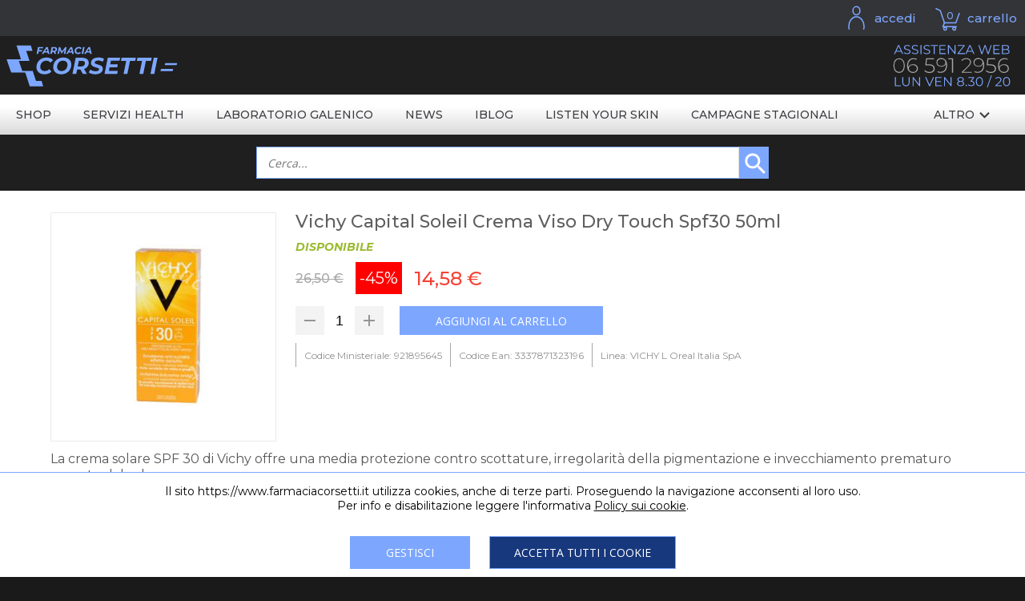

--- FILE ---
content_type: text/html; charset=UTF-8
request_url: https://www.farmaciacorsetti.it/ajaxschedadatabase
body_size: 555
content:
<div class="caratteristiche-prodotto"></div><br><div><font size=7>VICHY</font><br> <br> <font size=5>ID&Eacute;AL SOLEIL</font><br> <br> <b>CREMA VISO DRY TOUCH<br> SPF 30</b><br> <div align=justify><br> Per pelli miste, grasse e sensibili.<br> Emulsione anti-lucidit&agrave;.<br> Protezione cellulare intensa.<br> Protezione alta grazie a un sistema filtrante UVA lunghi + Mexoryl XL e Minerali.<br> Ipoallergenico.<br> Texture leggera e anti-lucidit&agrave;.<br> Fotostabile.<br> Resistente all'acqua e alla sudorazione.<br> <br> <b>Modalit&agrave; d'uso</b><br> Applicare il prodotto immediatamente prima dell&rsquo;esposizione. Rinnovare frequentemente e abbondantemente l&rsquo;applicazione per mantenere la protezione, specialmente dopo aver sudato o dopo essersi bagnati o asciugati. <br> <br> <b>Avvertenze</b><br> Evitare il contorno occhi. In caso di contatto con gli occhi risciacquare abbondantemente e immediatamente. Evitare il contatto con i tessuti. <br> <br> <b>Formato</b><br> Tubo da 50 ml<br> <br> <b>Cod.</b>M3220502</div><br><div class="info-ditta">
					<h2>INFORMAZIONI DITTA</h2>
					<p>VICHY (L'Oreal Italia SpA)</p>
					<p>Partita IVA: 00471270017</p>
					<h2>Sede legale: </h2>
					<p>Via Garibaldi, 42 (10122) - Torino (TO)</p>
					<h2>Sede amministrativa: </h2>
					<p>Via Primaticcio, 155 (20147) - Milano (MI)</p>
					<h2>Sede amministrativa: </h2>
					<p>Via Per Monzoro, 46 (20010) - Cornaredo (MI)</p>
					
					Sito Web: <a href='www.vichy.it' target='_blank'>www.vichy.it</a>
				</div>

--- FILE ---
content_type: text/css
request_url: https://www.farmaciacorsetti.it/personalizzazione/css/colori.css?versione=19.0
body_size: 3565
content:
@charset "utf-8";

/* DEFIZINIONI

	Fondo primario: white
	Fondo secondario: #333438
	Colore primario: #7da7ff
	Colore secondario: #6d92e0
	Colore testo neutro: #b7b7b7
*/




/* da 0 a 320px*/
@media only screen and (min-width: 0px) {
			
	/* banner.css */
	
	.banner,.fasciabanner{
		background-color: #ffffff;
	}
	

	
	/* ____________________________ */
	
	
	/* barradati.css */
	
	.fascia-dati{
		background-color: #333438;
	}
	.contenitoreelementibarra{
		color: #7da7ff;
	}
	.contenitoreelementibarra:hover {
		color: #ffffff;
	}
	
	/* ____________________________ */
	
	
	/* barradati.css */
	
	.fascia-logo-header {
		background-color: #1f1f1f;
	}
	
	/* ____________________________ */
	
	/* barrapulsanti.css */
	
	.fascia-barra-pulsanti {
		background-image: -webkit-linear-gradient(270deg,rgba(255,255,255,1.00) 31.09%,rgba(193,193,193,1.00) 100%);
		background-image: -moz-linear-gradient(270deg,rgba(255,255,255,1.00) 31.09%,rgba(193,193,193,1.00) 100%);
		background-image: -o-linear-gradient(270deg,rgba(255,255,255,1.00) 31.09%,rgba(193,193,193,1.00) 100%);
		background-image: linear-gradient(180deg,rgb(255, 255, 255) 31.09%,rgb(218, 218, 218) 100%);
	}
	.nav-barrapulsanti{
		background-color: #fdfdfd;
	}
	.pulsantebarra{
		border-bottom-color: #f3f3f3;
	}
	.pulsantebarra:hover {
		background-color: #efefef;
	}
	.pulsantebarra-premuto {
		background-color: #efefef;
	}
	.contenitore-pulsanti-barra {
		border-top-color: #f3f3f3;
	}
	.link-pulsantebarra {
		color: #5d5d5d;
	}
	
	/* ____________________________ */
	
		
	/* barracategorie.css */
	
	.button-chiudi-contenitore {
		background-color: rgba(0,0,0,0.00);
		color: #ffffff;
	}
	.button-chiudi-contenitore:hover {
		background-color: #ff0000;
	}
	.apri-chiudi-sottocategoria {
		color: #ffffff;
	}
	.contenitore-titolo-categorie {
		border-bottom-color: #e6e6e6;
	}
	.titolobarracategorie {
		color: #ffffff;
	}
	.titolobarracategorie:hover {
		color: #ceddff;
	}
	.contenitoreaprichiudivocecat {
		border-bottom-color: #e6e6e6;
		background-color: #455b8a;
	}
	.contenitore-barra-categorie, .contenitore-barra-linee{
		background-color: #546fab;
		border-bottom-color: #7da7ff;
	}
	
	/* ____________________________ */
	
	
	/* barraricerca.css */
	
	.fascia-ricerca {
		background-color: #1f1f1f;
	}
	.input-cercaprodottiprodotti {
		background-color: white !important;
		border-top-color: #7da7ff !important;
		border-bottom-color: #7da7ff !important;
		border-left-color: #7da7ff !important;
	}
	.button-ricerca {
		background-color: #7da7ff;
	}
	.icon-button-ricerca{
		color: #ffffff;
	}
	.risultati-ricerca{
		background-color: #FFFFFF;
		border-color: #CCCCCC;
	}
	.titololegend-barra-ricerca {
		color: #606060;
		background-color: #EDEDED;
	}
	.blocco-prodotto-barra-ricerca {
		color: #9A9A9A;
		border-top-color: #CCCCCC;
	}
	.nome-prodotto-barra-ricerca{
		color: #636363;
	}
	.prezzo-applicato-barra-ricerca {
		color: #414141;
	}
	.prezzo-listino-barra-ricerca{
		color: #737373;
	}
	.promoinbarra{
		color: #FFFFFF;
		background-image: -webkit-linear-gradient(270deg, rgba(148, 0, 1, 1.00) 0%, rgba(255, 0, 0, 1.00) 100%);
		background-image: -moz-linear-gradient(270deg, rgba(148, 0, 1, 1.00) 0%, rgba(255, 0, 0, 1.00) 100%);
		background-image: -o-linear-gradient(270deg, rgba(148, 0, 1, 1.00) 0%, rgba(255, 0, 0, 1.00) 100%);
		background-image: linear-gradient(180deg, rgba(148, 0, 1, 1.00) 0%, rgba(255, 0, 0, 1.00) 100%);
	}
	.nome-categoria-barra-ricerca {
		color: #636363;
	}
	.nome-argomento-barra-ricerca {
		color: #636363;
	}
	
	/* ____________________________ */
	
	
	/* barraprodotti.css */
	
	.bloccobarraprodotti{
		color: rgba(120,120,120,1.00);
	}
	.titolobarraprodotti-link{
		color: #5f5f5f;
	}
	.titolobarraprodotti-link:hover {
		color: #a2a2a2;
	}
	.prezzo-ordinario-barraprodotti{
		color: #b7b7b7;
	}
	.percentuale-mobile-barraprodotti{
		color: #FFFFFF;
		background-color: rgba(255,0,4,1.00);
	}
	.prezzo-finale-barraprodotti{
		color: #417eff;
	}
	.button-prodotti{
		background-color: #7da7ff;
		color: #ffffff;
	}
	.button-prodotti:hover{
		background-color: #6d92e0;
	}
	.linea-prodotto-barra{
		background-color: rgb(230, 230, 230);
	}
	.immagine-prodotti{
		border-color: #dedede;
	}
	.lineabarraprodottimobile{
		color: #b7b7b7;
	}
	
	/* ____________________________ */
	
	
	/* barraargomenti.css */
	
	.titolobarraargomenti{
		color: #212121;
	}
	.titolobarraargomenti:hover{
		color: #5f5f5f;
	}
	.testobarraargomenti{
		border-bottom-color: #dedede;
		color: #676767;
	}
	.testoeventoargomenti{
		color: #ffffff;
		background-color: #668ad4;
	}
	.fascia-argomenti-home{
		background-color: #333333;
	}
	.fascia-argomenti-home .titolobarraargomenti {
		color: #ffffff;
	}
	.fascia-argomenti-home .titolobarraargomenti:hover {
		color: #7ea7ff;
	}
	.fascia-argomenti-home .testobarraargomenti {
		color: #8e8e8e;
		border-bottom-color: #656565;
	}
	
	/* ____________________________ */
	
	
	/* sconti-percentuali.css */
	
	.fascia-sconti-percentuali{
		background-color: #252525;
	}
	
	/* ____________________________ */
	
	
	/* linkinferiori.css */
	
	.titololinkinferiori{
		color: #e4e4e4;
	}
	.imglinkinferiori{
		color: #6e6e6e;
	}
	.testolinkinferiori{
		color: #e4e4e4;
	}
	.contenitorevocelinkinferiore:hover .testolinkinferiori {
		color: #BFBFBF;
	}
	.fascia-link-inferiori {
		background-color: #1f1f1f;
	}
	
	/* ____________________________ */
	
	
	/* intestazioni.css */
	
	.fascia-intestazioni{
		background-color: #1a1a1a
	}
	.testointestazione{
		color: #b7b7b7;
	}
	
	/* ____________________________ */
	
	
	/* filtro-ordinamento.css */
	
	.button-rimuovi-filtri{
	}
	.select-filtri{
		color: #a0a0a0 !important;
	}
	.select-ordinamento{
		color: #a0a0a0 !important;
	}
	
	/* ____________________________ */
	
	
	/* sfoglia-pagine.css */
	
	.button-pulsanti-pagine{
		background-color: transparent !important;
		border-color: #e2e2e2 !important;
		color: #a0a0a0 !important;
	}
	.button-pulsanti-pagine-selezionato {
		background-color: #e6e6e6 !important;
	}
	
	/* ____________________________ */
	
	
	/* argomento.css */
	
	.titolo-articolo{
		color: #191919;
	}
	.titolo-secondario{
		color: #909090;
	}
	.titolo-paragrafo{
		color: #191919;
	}
	.testo{
		color: #565656;
	}
	.link-allegato-argomento{
		color: #7da7ff;
	}
	.link-allegato-argomento:hover{
		color: #3b7aff;
	}
	.icona-allegato div{
		color: white;
	}
	.linea-argomento{
		background-color: #c1c1c1;
	}
	.cornice-immagine-prodotto-argomento{
		background-color: #FFFFFF;
	}
	.titolo-prodotto-argomento{
		color: #5f5f5f;
	}
	.disponibile{
		color: #9bbb30;
	}
	.non-disponibile{
		color: red;
	}
	.in-esaurimento{
		color: #FB9400;
	}
	.prezzo-base-prodotto-argomento{
		color: #a7a7a7;
	}
	.contenitore-percentuale-sconto-prodotto-argomento{
		color: #FFFFFF;
		background-color: red;
	}
	.contenitore-prezzo-offerta-prodotto-argomento{
		color: #F44336;
	}
	.blocco-disponibilita-quantita{
		border-top-color: rgb(197, 197, 197);
	}
	.button-modifica-quantita{
		background-color: rgb(234, 234, 234);
		color: #B3B3B3;
	}
	.button-modifica-quantita:hover {
		background-color: #cecece;
	}
	.button-aggiungi-carrello-prodotto-argomento{
		color: #ffffff;
	}
	.button-aggiungi-carrello-prodotto-argomento-avvisami{
		color: #ffffff;
		background-image: -webkit-linear-gradient(0deg, rgba(239,74,0,1.00) 0%, rgba(240,141,0,1.00) 69.43%, rgba(235,80,0,1.00) 100%);
		background-image: -moz-linear-gradient(0deg, rgba(239,74,0,1.00) 0%, rgba(240,141,0,1.00) 69.43%, rgba(235,80,0,1.00) 100%);
		background-image: -o-linear-gradient(0deg, rgba(239,74,0,1.00) 0%, rgba(240,141,0,1.00) 69.43%, rgba(235,80,0,1.00) 100%);
		background-image: linear-gradient(90deg, rgba(239,74,0,1.00) 0%, rgba(240,141,0,1.00) 69.43%, rgba(235,80,0,1.00) 100%);
	}
	.caratteristica-singola-prodotto-argomento{
		border-left-color: #a7a7a7;
	}
	.testo-caratteristica-singola-prodotto-argomento{
		color: #909090;
	}
	.link-testo-caratteristica-singola-prodotto-argomento{
		color: #909090;
	}
	.blocco-scheda{
		color: #737373;
	}
	.icona-descrizione-scheda{
		color: #737373;	
	}
	
	.icona-argomento{
		color: #7da7ff;
	}
	.data-evento-articolo{
		color: #909090;
	}
	.caratteristiche-prodotto img {
		background: #7da7ff;
		border-color: #7da7ff!important;
	}
	
	/* ____________________________ */
	
	
	/* contatti.css */
	
	.icone-contatti{
		color: #a7a7a7;
	}
	.testo-blocco-contatti a{
		color: #868686;
	}
	.blocco-contatti{
		background-color: rgb(247, 247, 247);
	}
	.nome-contatti{
		color:black;
	}
	
	/* ____________________________ */
	
	
	/* titolopagina.css */
	
	.titolo-pagina{
		color: #7da7ff;
	}
	
	/* ____________________________ */
	
	
	/* avvisi.css */
	
	.avviso-positivo {
		color: #00C800;
	}
	.avviso-negativo {
		color: red;
	}
	.avviso-neutro {
		color: #0093FF;
	}
	
	/* ____________________________ */
	
	
	/* avviso-coockie.css */
	
	.contenitore-avviso-coockie{
		background-color: white;
		border-top-color: #7da7fe;
	}
	.testo-avviso-coockie{
		color: black !important;
	}
	.link-testo-avviso-cookie{
		color: black;
	}
	.elemento-non-disponibile{
		background-color: lightgray;
	}
	.contenitore-avviso-coockie .button-gestisci-cookie{}
	.contenitore-avviso-coockie .button-accetta-cookie{
		background-color: #17387d !important;
		color: white !important;
	}
	.contenitore-avviso-coockie .button-accetta-cookie:hover{
		background-color: #041944 !important;
	}
	.button-accetta-selezionati{
		background-color: white !important;
		color: #7da7ff !important;		
		border-color: #7da7ff !important;
	}	
	
	
	/* ____________________________ */
	
	
	/* carrello.css */

	.blocco-quantita-carrello::after{
		color: #6d6d6d;
	}
	.testo-spedizione-gratuita{
		color: #7d9a44;
	}
	.testo-spedizione{
		color: #d60a0a;
	}
	.blocco-prodotto-carrello{		
    	border-bottom-color: #c1c1c1;		
	}
	.nome-prodotto-carrello{
		color: black;
	}
	.intestazione-prezzo{
		color: rgb(140, 140, 140);
	}
	.prezzo-partenza-unitario-carrello{
		color: #a7a7a7;
	}
    .spedizione-gratuita-unitaria-carrello{
        background-color: #7da7ff;
        color: white;        
    }
	.input-form-quantita-prodotto-carrello{
		border-color: #c1c1c1;
	}
	.button-elimina-coupon{
		background-color: transparent;
	}
	.campo-errore{		
		color: #d60a0a;
	}
	.prezzo-partenza-carrello{
		color: rgb(167, 167, 167);
	}
	.blocco-totale-carrello{
		background: #f9f9f9;
	}
	.button-modifica-quantita{
		background-color: transparent;
		color: #c1c1c1;
	}
	.button-modifica-quantita:hover {
		background-color: #dadada;
	}
	.button-elimina-prodotto-carrello:hover {
		background-color: rgba(255, 0, 4, 1.00);
	}
	
	
	.button-aggiungi-prodotto-carrello{
		background-color: transparent;
		color: #c1c1c1;
	}
	.tooltip {		
    	color: #2d2d2d;		
    	background-color: #ffffff;
		border-color: #c1c1c1;		
	}
	.messaggio-carrello{
		color: #c1c1c1;
	}
	.input-opzioni-carrello:focus{
		border-color: #e2e2e2 !important;
	}
	.check-giftbox{
		border-color: #2d2d2d!important;
	}
	.button-opzioni-carrello{
		color: #2d2d2d!important;
		background-color: #d8d8d8;
		border-color: #d8d8d8;
	}
	.separatore-blocco-totale-carrello {
		border-top-color: #c1c1c1;
	}
    .carrello-icone-mancanti-rimosso{
		color: red;
	}
	.carrello-icone-mancanti-decurtato{
		color: #f08d00;
	}
	
	
	/* ____________________________ */


	/* area-personale.css */

	.button-areapersonale{
		color: #898989;
		border-color: #e2e2e2;
	}
	.button-areapersonale:hover{
		background-color: #7da7ff;
  		color: white;
	}
	
	/* ____________________________ */


	/* dati-spedizione-fatturazione.css */

	.link-importa{
		color: #898989;
	}
	.button-seleziona{
		color: #898989;
		background-color: white;
	}
	.button-seleziona:hover{
		background-color: #7da7ff;
  		color: white;
	}
	.button-seleziona-selezionato{
		background-color: #17387d;
		color: white;
	}
	.button-seleziona-annullato{
		color: #ccc;
	}
	.dati-indirizzo{
    	color: #4a4a4a;
	}
	.titolo-indirizzo{
		color: black;
	}
	.separatore-indirizzo{
		border-color: #4a4a4a;
	}
	.blocco-lista-indirizzi{
		border-color: #e2e2e2;
	}
	.linea-separatore-indirizzi{
		border-color: #e2e2e2;
	}
	.input-form:focus{
		border-color: #7da7ff;
	}
	.icona-cerca-ordini{
		background-color: #e2e2e2;
		color: white;
	}
	.icona-cerca-ordini:hover{
		background-color: #7da7ff;
	}
	.icona-warning{
		color: #f08d00 !important;
	}
	.icona-spedizione{
		color: #7da7ff !important;
	}
	.icona-sede{
		color: #7da7ff !important;
	}
	.icona-ok{
		color: #7da7ff !important;
	}
	.button-seleziona-selezionato .icona-warning, .button-seleziona-selezionato .icona-spedizione, .button-seleziona-selezionato .icona-sede{
		color: white !important;
	}
	.button-seleziona:hover .icona-warning, .button-seleziona:hover .icona-spedizione, .button-seleziona:hover .icona-sede{
		color: white !important;
	}
	.info-riepilogo .material-icons{
		color: #898989;
	}
	.carrello-ordine td, .carrello-ordine th {
		border-color: #e2e2e2;
	}
	.carrello-ordine tbody tr:nth-child(odd) {
        background-color: #f3f3f3;
    }
	.ordini-prodotti{
		background-color: #fbfbfb;
	}
	.stato-annullato{
		color:  Red;
	}
	.icona-ordine-reset-filtri{
		color: #e2e2e2
	}
	.icona-ordine-reset-filtri:hover{
		color: #898989
	}

	/* ____________________________ */


	/* coupon.css */

	.blocco-coupon{
		border-color: #898989;
		background-color: #fbfbfb;
	}
	.icona-coupon{
		color: #898989;
	}
	.codice-coupon{
		border-color: #898989;
	}
	.filigrana-coupon{
		color: #7da7ff;
	}

	/* ____________________________ */

	
	/* checkout.css */

	.checkout-radiobutton:after{
		color: #9c9c9c;
	}
	.icona-checkout{
		color: #7da7ff;
	}
	.blocco-checkout{
		background-color: #f9f9f9;
		color: #4a4a4a;
	}
	.linea-separatore{
		border-bottom-color: #c5c5c5;
	}
	.testi-blocco-checkout-avviso{
		color: #f44336;
	}
	.numero-percorso{
		color: white;
	}
	.numero-percorso-attivo{
		background-color: #7da7ff;
	}
	.numero-percorso-disattivo{
		background-color: #9c9c9c;
	}
	.testo-percorso-attivo{
		color: #7da7ff;
	}
	.testo-percorso-disattivo{
		color: #9c9c9c;
	}
	.parte-percorso{
		border-bottom-color: transparent;
	}
	.parte-percorso-attivo{
		border-bottom-color: #81bf41 !important;
	}
	.dati-mancanti-blocco-checkout{
		border-color: #f44336;
	}
	.avviso-dati-mancanti{
		color: white;
		background-color: #f44336;
	}
	
	
	/* ____________________________ */


	/* riepilogo.css */

	.blocco-riepilogo-conferma-ordine{
		background-color: #f9f9f9;
		color: #4a4a4a;
	}
	.conferma-ordine{
        border-top-color: #c1c1c1;
    }
	.icona-info-riepologo{
		color: #7da7ff;
	}
	.icona-info-riepologo path{
		fill: #7da7ff;
	}
	
	/* ____________________________ */
	
	
	/* iter.css */
	
	.contenitore-testa-iter{
		background-color: #fbfbfb;
	}
	.numero-iter{
		color: black;
		background-color: #f1f1f1;
	}
	.testotitolo-iter{
		color: black;
	}
	.button-modifica-iter{
		color: black;
	}
	
	/* ____________________________ */
	
	
	/* pop-up.css */
	
	.contenitore-pop-up{
		background-color: white;
	}
	.button-chiudi-pop-up{
		background-color: rgb(193, 193, 193);
		color: white;
	}
	.button-chiudi-pop-up:hover{
		background-color: rgba(255, 0, 4, 1.00);
	}
	.button-elimina-prodotto-carrello:hover{
		background-color: rgba(255, 0, 4, 1.00);
	}
	.fascia-pop-up{
		background-color: rgba(49, 49, 49, 0.85);	
	}
	.fascia-pop-up-argomento{
		background-color: rgba(49, 49, 49, 0.85);
	}
	.titolo-pop-up{
		color: black;
	}
	.testo-pop-up{
		color: rgba(181, 181, 181, 1.00);
	}
	.testo-unico-pop-up{
		color: rgb(152, 152, 152);
	}
	.input-pop-up{
		color: #333333;
		border-color: #e2e2e2;
	}
		
	/* ____________________________ */
	
	
	/* globale.css */
	
	html{
		background-color: #1a1a1a;
	}
	body{
		background-color: white;
	}
	a{
		background: transparent;
		color: #000000;
	}
	select{
		background-color: #FFFFFF;
	}
	.button,.link-button{
		background-color: #7da7ff;
		color: #ffffff;
		border-color: #7da7ff;
	}
	.button:hover,.link-button:hover {
		background-color: #6d92e0;
	}
	.button-importante{
		background-color: #17387d;
		color: white !important;
	}
	.button-importante:hover{
		background-color: #041944;
	}
	.titolo-intestazione-contenitore-barra{
		color: #7da7ff;
	}
	.titololegend-piccolo{
		color: #757575;
	}
	.titolo-intestazione-contenitore-argomenti-prodotti, .titololegend{
		color: #7da7ff;
	}
	.button-minimal{
		color: #969696;
	}
	.label{
		color: #3e3e3e;
	}
	.blocco-input-errore{
		color: red;
	}
	.text-area-classic{
		border-color: #e2e2e2;
	}
	.input-form{
		color: #333333;
		background-color: white;
		border-color: #e2e2e2;
	}
	.select{
		color: #333333;
		background-color: #FFFFFF;
		border-color: #e2e2e2;
	}
	.reg-error{
		border-color: #ff5454  !important;
	}
	.check-input-ok {
		color: #969696;
	}
	.check-input-ko {
		color: #ff5454;
	}

		
	.label-check{
		color: #3e3e3e;
	}
	.checkmark:after{
		border-color: black;
	}
	input[type="checkbox"]+div{
		background-color: white;
		border-color: #e2e2e2;
	}
	input[type="checkbox"]+div:hover{
		background-color: #ccc;
	}
	
	/* ____________________________ */
	
}

/* da 321 a 480*/
@media only screen and (min-width: 321px) {
	
}

/* da 481px a 768px*/
@media only screen and (min-width: 481px) {
	
	/* barrapulsanti.css */
	
	.link-pulsantebarra {
		color: #3d3e42;
	}
	.blocco-pulsante-altri {
	}
	.nav-barrapulsanti {
		background-color: inherit;
	}
	.pulsantebarra:hover{
		background-color: #0000001a;
	}
	.blocco-pulsante-altri:hover{
		background-color: #0000001a;
	}
	.blocco-pulsante-altri:hover .pulsantebarra{
		background-color: transparent;
	}
	.pulsantebarra:hover a {
		color: #ffffff;
	}
	.pulsantebarra-premuto {
		background-color: #7d9a44;
	}
	#chkprodotti:checked ~ div .tastoprodotti .pulsantebarra {
		background-color: #546fab;
		color: #ffffff;
	}
	#chklinee:checked ~ div .tastolinee .pulsantebarra {
		background-color: #546fab;
		color: #ffffff;
	}
	
	/* ____________________________ */
	
	
	/* barraprodotti.css */
	
	.contenitore-prodotto-immagine{
		border-color: #dedede;
	}
	.percentualebarraprodotti{
		background-color: rgba(255,0,4,1.00);
		color: #FFFFFF;
	}
	.lineabarraprodotti{
		background-color: #7da7ff;
		color: white;
	}
	
	/* ____________________________ */
	
	
	/* barraargomenti.css */
	
	.fascia-argomenti-home{
		background-image: -webkit-linear-gradient(right, rgba(251,251,251,1.00) 0%, rgba(255,255,255,1.00) 47.15);
		background-image: -o-linear-gradient(right, rgba(251,251,251,1.00) 0%, rgba(255,255,255,1.00) 47.15);
		background-image: linear-gradient(to left, rgba(251,251,251,1.00) 0%, rgba(255,255,255,1.00) 47.15);
	}
	
	/* ____________________________ */
	
	
	/* argomento */
	
	.cornice-immagine-prodotto-argomento{
		border-color: #EBEBEB;
	}
	
	/* ____________________________ */
	
}

/* da 769px a 1024px*/
@media only screen and (min-width: 769px) {
	
	/* carrello.css */
	
	.button-aggiungi-prodotto-carrello{
		background-color: #7da7ff;
		color: #ffffff;
	}	
	.button-aggiungi-prodotto-carrello:hover {
		background-color: #7da7ff;
	}

	.input-form-quantita-prodotto-carrello{
		border-bottom-color: #f3f3f3;
		border-top-color: #f3f3f3;
	}
	.button-elimina-prodotto-carrello{
		background-color: rgb(193, 193, 193);
		color: white;
	}
	.button-modifica-quantita{
		background-color: rgb(243, 243, 243);
		color: #949494;
	}
	
	/* ____________________________ */
	
}

/* da 769px a 850px*/
@media only screen and (min-width: 769px) {

}

/* da 850px a 1500px*/
@media only screen and (min-width: 850px) {
	
}

--- FILE ---
content_type: text/css
request_url: https://www.farmaciacorsetti.it/personalizzazione/css/barradati.css?versione=19.0
body_size: 572
content:
@charset "utf-8";

/* Iphone 4 da 0 a 320px*/
@media only screen and (min-width: 0px) {
	.contenitore-elementi-dati {
		display: -webkit-box;
		display: -moz-box;
		display: -webkit-flex;
		display: -ms-flexbox;
		display: flex;
		justify-content: flex-end;
		position: relative;
	}
	.contenitoreelementibarra {
		height: 45px;
		text-decoration: none;
		margin-left: 10px;
		display: block;
		display: -webkit-box;
		display: -moz-box;
		display: -webkit-flex;
		display: -ms-flexbox;
		display: flex;
	}
	.contenitoreelementibarra:hover {}
	.imgcarrellobarra {
		background-image: url(../immagini/icone/carrello.svg);
	}
	.contenitoreelementibarra:hover .imgcarrellobarra {
		background-image: url(../immagini/icone/carrello-hover.svg);
	}
	.imgaccedibarra {
		background-image: url(../immagini/icone/account.svg);
	}
	.contenitoreelementibarra:hover .imgaccedibarra {
		background-image: url(../immagini/icone/account-hover.svg);
	}
	.imgescibarra {
		background-image: url(../immagini/icone/esci.svg);
	}
	.contenitoreelementibarra:hover .imgescibarra {
		background-image: url(../immagini/icone/esci-hover.svg);
	}
	.imgmenubarra {
		background-image: url(../immagini/icone/menu.svg);
		transition: transform .3s;
	}
	#chkmenubarra:checked ~ div .imgmenubarra {
		transform: rotate(-180deg);
		background-image: url(../immagini/icone/menu-hover.svg);
	}
	.imgcercabarra {
		transition: all .3s;
		background-image: url(../immagini/icone/lente.svg);
	}
	#chkricerca:checked ~ div .imgcercabarra {
		
		background-image: url(../immagini/icone/lente-hover.svg);
	}
	.contenitoreelementibarra:hover .imgcercabarra {
		/*background-image: url(../immagini/icone/lente-hover.svg);*/
	}
	.imgbarra {
		width: 45px;
		height: 45px;
	}
	.testobarra {
		display: none;
	}
	.fascia-dati {
		height: 45px !important;
		position: sticky !important;
		z-index: 3 !important;
		top: 0;
	}
	.fascia-spaziatura-dati {
		height: 45px !important;
	}
	.contenitore-dati {
		height: 45px !important;
		position: static !important;
	}
	.menubarra {
		margin-right: 0px !important;
		margin-left: 0px !important;
		position: absolute;
		left: 0;
		top: 0;
	}
	.numerocarrello {
		/*COMUNI*/
		font-style: normal;
		display: block !important;
		/*FINE COMUNI*/
		padding-top: 13px;
		padding-left: 3%;
		font-size: 11px !important;
	}
}

/* da 321 a 480*/
@media only screen and (min-width: 321px) {
}

/* da 481px a 768px*/
@media only screen and (min-width: 481px) {
	.fascia-dati {
		z-index: 4 !important;
	}
	.testobarra {
		display: block;
		padding-right: 10px;
		font-size: 15px;
		margin-top: auto;
		margin-bottom: auto;
		font-weight: 500;
	}
	.menubarra {
		display: none;
	}
	.cercabarra {
		display: none;
	}
	.numerocarrello {
		padding-top: 12px;
		padding-left: 26%;
		font-size: 12px !important;
	}
}

/* da 769px a 1200px*/
@media only screen and (min-width: 769px) {
}

--- FILE ---
content_type: text/css
request_url: https://www.farmaciacorsetti.it/personalizzazione/css/barraricerca.css?versione=19.0
body_size: 878
content:
@charset "utf-8";

/*  da 0 a 320px*/
@media only screen and (min-width: 0px) {
	.fascia-ricerca {
		position: fixed;
		top: 45px;
		z-index: 3;
		transition:transform 0.2s ease-out;
		transform:scale(1,0);
		transform-origin:top center;
	}
	#chkricerca:checked ~ .fascia-ricerca {
		transform:scale(1,1);
	}
	.contenitorebloccoricerca {
		padding-top: 15px;
		padding-bottom: 15px;
		height: 40px;
	}
	.bloccoricerca {
		width: 90%;
		margin-left: auto;
		margin-right: auto;
		display: -webkit-box;
		display: -moz-box;
		display: -webkit-flex;
		display: -ms-flexbox;
		display: flex;
		justify-content: space-between;
		position: relative;
	}
	.input-cercaprodottiprodotti {
		margin-top: 0px;
		margin-bottom: 0px;
		font-style: italic;
		width: 100%;
		height: 38px;
		font-size: 14px;
		padding-top: 0px;
		padding-bottom: 0px;
		border-top-width: 1px;
		border-top-style: solid;
		border-bottom-width: 1px;
		border-bottom-style: solid;
		border-left-width: 1px;
		border-left-style: solid;
	}
	.button-ricerca {
		width: 40px;
		height: 40px;
		border: none;
		cursor: pointer;
		border-radius: 0px;
		position: relative;
	}
	.icon-button-ricerca {
		font-size: 35px;
    	line-height: 40px;
		display: block;
		position: absolute;
		top: 2px;
    	left: 3px;
	}
	.risultati-ricerca {
		position: absolute;
		top: 45px;
		border-collapse: collapse;
		left: 0px;
		right: 0px;
		border-width: 1px;
		border-style: solid;
	}
	.risultati-ricerca:empty {
		border: none;
	}
	.titololegend-barra-ricerca {
		width: 100%;
		text-transform: uppercase;
		font-size: 12px;
		font-weight: bold;
		padding-top: 5px;
		padding-bottom: 5px;
	}
	.blocco-prodotto-barra-ricerca {
		width: 100%;
		display: -webkit-box;
		display: -moz-box;
		display: -webkit-flex;
		display: -ms-flexbox;
		display: flex;
		border-top-width: 1px;
		border-top-style: solid;
	}
	.immagine-prodotto-barra-ricerca {
		width: 45px;
		margin-left: 5px;
		display: -webkit-box;
		display: -moz-box;
		display: -webkit-flex;
		display: -ms-flexbox;
		display: flex;
		align-items: center;
	}
	.nome-prodotto-barra-ricerca {
		text-align: left;
		font-size: 10px;
		padding-left: 5px;
		padding-right: 5px;
		width: 80%;
	}
	.contenitore-nome-ricerca {
		width: 100%;
		display: -webkit-box;
		display: -moz-box;
		display: -webkit-flex;
		display: -ms-flexbox;
		display: flex;
		flex-direction: column;
		justify-content: center;
	}
	.blocco-prezzo-barra-ricerca {
		width: 100px;
		margin-right: 5px;
		margin-top: 8px;
	}
	.prezzo-applicato-barra-ricerca {
		font-size: 12px;
		font-weight: bold;
		margin-top: 2px;
		margin-bottom: 2px;
	}
	.prezzo-listino-barra-ricerca {
		font-size: 10px;
		font-weight: bold;
		text-decoration: line-through;
	}
	.promoinbarra {
		display: -webkit-box;
		display: -moz-box;
		display: -webkit-flex;
		display: -ms-flexbox;
		display: flex;
		flex-direction: column;
		justify-content: center;
		margin-top: 8px;
		margin-bottom: 8px;
		margin-right: 10px;
		margin-left: 0px;
		padding-left: 5px;
		padding-right: 5px;
		font-size: 10px;
		font-weight: bold;
	}
	.contenitore-link-prodotto {
		text-decoration: none;
	}
	.nome-categoria-barra-ricerca {
		text-align: left;
		font-size: 10px;
		padding-left: 5px;
		padding-left: 54px;
		overflow: hidden;
		height: 24px;
		vertical-align: middle;
		display: table-cell;
	}
	.nome-argomento-barra-ricerca {
		text-align: left;
		font-size: 10px;
		padding-left: 5px;
		overflow: hidden;
		height: 24px;
		vertical-align: middle;
		display: table-cell;
	}
}


/* da 321 a 480*/
@media only screen and (min-width: 321px) {}


/* da 481px a 768px*/
@media only screen and (min-width: 481px) {
	.fascia-ricerca {
		display: block;
		position: relative;
		transform:scale(1,1);
		top: 0;
	}
}


/* da 769px a 849px*/
@media only screen and (min-width: 769px) {
	.nome-categoria-barra-ricerca {
		font-size: 14px;
		padding-left: 70px;
		padding-right: 10px;
		width: 65%;
	}
	.nome-prodotto-barra-ricerca {
		font-size: 14px;
		padding-left: 10px;
		padding-right: 10px;
		width: 65%;
	}
	.nome-argomento-barra-ricerca {
		font-size: 14px;
		padding-left: 10px;
		padding-right: 10px;
		width: 85%;
	}
	.immagine-prodotto-barra-ricerca {
		width: 50px;
		margin-left: 10px;
	}
	.promoinbarra {
		font-size: 16px;
	}
	.blocco-prezzo-barra-ricerca {
		width: 100px;
	}
	.prezzo-applicato-barra-ricerca {
		font-size: 14px;
	}
	.prezzo-listino-barra-ricerca {
		font-size: 12px;
	}
	.bloccoricerca {
		width: 50%;
	}
}


/* da 850px a 1000px*/
@media only screen and (min-width: 850px) {
	.nome-prodotto-barra-ricerca {
		width: 70%;
	}
	.nome-categoria-barra-ricerca {
		width: 70%;
	}
}


/* da 1000px a 1200px*/
@media only screen and (min-width: 1000px) {
	.nome-prodotto-barra-ricerca {
		width: 75%;
	}
	.nome-categoria-barra-ricerca {
		width: 75%;
	}
}

--- FILE ---
content_type: text/css
request_url: https://www.farmaciacorsetti.it/personalizzazione/css/sfoglia-pagine.css?versione=19.0
body_size: 227
content:
@charset "utf-8";

/* da 0 a 320px*/
@media only screen and (min-width: 0px) {
	.contenitore-pulsanti-pagine {
		height: 38px;
		overflow: auto;
		position: relative;
		margin-left: auto;
		margin-right: auto;
		margin-top: 2px;
		margin-bottom: 2px;
	}
	.wrap-pulsanti-pagine {
		width: 100%;
		display: -webkit-box;
		display: -moz-box;
		display: -webkit-flex;
		display: -ms-flexbox;
		display: flex;
	}
	.button-pulsanti-pagine {
		height: 25px;
		padding-top: 0px;
		padding-bottom: 0px;
		border-radius: 0px;
		margin-left: 2px;
		margin-right: 2px;
		padding-left: 10px;
		padding-right: 10px;
		min-width: inherit;
		margin-top: 0px;
		border-width: 1px;
		border-style: solid;
	}
	.button-pulsanti-pagine-selezionato {}
}


/* da 321 a 480*/
@media only screen and (min-width: 321px) {}


/* da 481px a 768px*/
@media only screen and (min-width: 481px) {
	.contenitore-pulsanti-pagine {
		max-width: 170px;
		margin-left: 0px;
		margin-right: 0px;
	}
}


/* da 769px a 1024px*/
@media only screen and (min-width: 769px) {}


/* da 1025px a 1200px*/
@media only screen and (min-width: 1025px) {}


/* da 1246px in poi*/
@media only screen and (min-width: 1280px) {}

--- FILE ---
content_type: text/css
request_url: https://www.farmaciacorsetti.it/personalizzazione/css/argomento.css?versione=19.0
body_size: 2006
content:
@charset "utf-8";

/* Mobile */
@media only screen and (min-width: 0px) {
	.articolo-singolo {
		width: 92%;
		margin-left: 4%;
		margin-right: 4%;
		padding-top: 15px;
		padding-bottom: 15px;
	}
	.titolo-articolo {
		font-weight: normal;
		text-align: left;
		font-size: 28px;
		line-height: 34px;
		margin-top: 0px;
	}
	.titolo-secondario {
		font-weight: normal;
		text-align: left;
		margin-top: 10px;
		margin-bottom: 10px;
		font-style: italic;
		font-size: 18px;
		line-height: 24px;
	}
	.titolo-paragrafo {
		font-weight: 500;
		text-align: left;
		margin-top: 10px;
		margin-bottom: 10px;
		font-size: 24px;
		line-height: 30px;
	}
	.testo, .CookieDeclaration p, .CookieDeclarationType, #CookieDeclarationUserStatusPanel {
		text-align: left;
		text-justify: inter-word;
		margin-top: 10px;
		margin-bottom: 10px;
		font-size: 16px;
		line-height: 24px;
	}
	.immagine-argomento-generale {
		margin-left: auto;
		margin-bottom: 20px;
		margin-top: 20px;
		margin-right: auto;
		display: block;
	}
	.immagine-argomento-100 {
		width: 100%;
		max-width: 1425px;
	}
	.immagine-argomento-75 {
		width: 100%;
		max-width: 1069px;
	}
	.immagine-argomento-50 {
		width: 100%;
		max-width: 713px;
	}
	.immagine-argomento-25 {
		width: 100%;
		max-width: 357px;
	}
	.immagine-argomento-10 {
		width: 100%;
		max-width: 357px;
	}
	.link-allegato-argomento {
		width: auto !important;
		display: block;
		text-align: left;
    	text-decoration: none;
	}
	.link-allegato-argomento:hover{
    	text-decoration: underline;
	}
	.allegato-argomento{
		display: flex;
		align-items: flex-end;
		min-width: 1px; /* Necessario in caso di elementi float precedenti */
	}
	.link-allegato-argomento i{
		font-size: 40px;
		margin-left: -6px;
	}
	.icona-allegato{
		width: 28px;
		height: 40px;
		position: relative;
	}
	.testo-allegato{
		margin-left: 5px;
	}
	.icona-allegato div{
		position: absolute;
		font-size: 12px;
		bottom: 4px;
		width: 28px;
		text-align: center;
	}
	.linea-argomento {
		height: 1px;
		width: 98%;
		margin-left: 1%;
		margin-right: 1%;
		margin-top: 10px;
		margin-bottom: 10px;
		clear: both; /* Per eventuale float immagine */
	}
	.contenitore-youtube-generale {
		margin-left: auto;
		margin-bottom: 20px;
		margin-top: 20px;
		margin-right: auto;
		display: block;
	}
	.contenitore-youtube-100 {
		width: 100%;
		max-width: 1425px;
	}
	.contenitore-youtube-75 {
		width: 100%;
		max-width: 1069px;
	}
	.icontenitore-youtube-50 {
		width: 100%;
		max-width: 713px;
	}
	.video-youtube {
		height: 0;
		overflow: hidden;
		padding-bottom: 56.25%;
		position: relative;
	}
	.video-youtube iframe, .video-youtube object, .video-youtube embed {
		left: 0;
		right: 0;
		height: 100%;
		position: absolute;
		top: 0;
		width: 100%;
	}
	.blocco-prodotto-argomento {
		display: flex;
		flex-direction: column;
    	margin-top: 5px;
	}
	.blocco-immagine-prodotto-argomento {
		display: flex;
	}
	.cornice-immagine-prodotto-argomento {
		width: 50%;
		display: table;
	}
	.titolo-prodotto-argomento {
		text-align: left;
		font-weight: 500;
		margin-top: 0px;
		margin-bottom: 0px;
		max-width: 700px;
		width: 60%;
		font-size: 18px;
		line-height: 24px;
	}
	.titolo-prodotto-argomento-mobile {
		display: block;
		margin-left: 2%;
	}
	.titolo-prodotto-argomento-desktop {
		display: none;
	}
	.disponibilita-prodotto-argomento {
		font-size: 12px;
		line-height: auto;
		font-weight: bold;
		font-style: italic;
		text-transform: uppercase;
		text-align: left;
		margin-top: 5px;
	}
	.disponibilita-prodotto-argomento-piccolo{
		margin-bottom: 10px;
	}
	.blocco-prezzo-prodotto-argomento {
		display: flex;
	}
	.logo-farmaci-argomento {
		width: 40px;
		height: 40px;
		margin-right: 10px;
	}
	.contenitore-prezzo-base-prodotto-argomento {
		display: flex;
		height: 30px;
		flex-direction: column;
		justify-content: center;
		font-size: 14px;
	}
	.prezzo-base-prodotto-argomento {
		text-decoration: line-through;
		font-weight: 500;
	}
	.contenitore-percentuale-sconto-prodotto-argomento {
		display: flex;
		flex-direction: column;
		justify-content: center;
		font-size: 15px;
		height: 30px;
		padding-left: 5px;
		padding-right: 5px;
		margin-left: 5px;
		margin-right: 5px;
		text-transform: uppercase;
	}
	.contenitore-prezzo-offerta-prodotto-argomento {
		display: flex;
		flex-direction: column;
		justify-content: center;
		font-size: 20px;
		font-weight: 500;
		height: 30px;
		padding-left: 5px;
		padding-right: 5px;
	}
	.blocco-disponibilita-quantita {
		display: flex;
		margin-top: 10px;
		padding-top: 5px;
		margin-bottom: 10px;
	}
	.contenitore-label-input-aggiungiquantita-prodotto-argomento {
		display: flex;
		height: 30px;
	}
	.button-modifica-quantita{
		border: none;
		cursor: pointer;
		border-radius: none;
		width: 30px;
		height: 30px;
	}
	.icon-modifica-quantita {
		font-size: 16px !important;
		line-height: 22px !important;
	}
	.button-aggiungi-carrello-prodotto-argomento {
		height: 30px;
		font-size: 10px;
		padding-left: 10px;
		padding-right: 10px;
		margin-left: 20px;
		margin-right: 0px;
		padding-top: 0px;
		padding-bottom: 0px;
		margin-top: 0px;
		margin-bottom: 0px;
		border-radius: 0px;
		width: 100%;
	}
	.button-aggiungi-carrello-prodotto-argomento-avvisami {
		height: 30px;
		font-size: 10px;
		padding-left: 10px;
		padding-right: 10px;
		margin-left: 6px;
		margin-right: 6px;
		padding-top: 0px;
		padding-bottom: 0px;
		margin-top: 0px;
		margin-bottom: 0px;
		border-radius: 0px;
	}
	.caratteristica-singola-prodotto-argomento {
		display: flex;
		flex-direction: column;
		justify-content: center;
		height: 30px;
		padding-left: 10px;
		padding-right: 10px;
		border-left-width: 1px;
		border-left-style: solid;
        text-align: left;
	}
	.testo-caratteristica-singola-prodotto-argomento {
		font-size: 12px;
		text-decoration: none;
	}
    .spedizione-prodotto-argomento {
        font-weight: bold;
	}
	.link-testo-caratteristica-singola-prodotto-argomento {
		font-size: 12px;
		text-decoration: none;
	}
	.link-testo-caratteristica-singola-prodotto-argomento:hover {
		text-decoration: underline;
	}
	.blocco-caratteristiche-prodotto-argomento {
		display: flex;
		margin-bottom: 20px;
	}
	.input-form-quantita-prodotto-argomento {
		font-size: 16px;
		width: 35px;
		border-style: none;
		text-align: center;
	}
	.spaziatura-argomento {
		height: 0px;
		clear: both; /* Per eventuale float immagine */
	}
	.immagine-prodotto-argomento {
		width: 100%;
	}
	.blocco-scheda {
		text-align: left;
		word-wrap: break-word;
		font-size: 12px;
	}
	.blocco-scheda h2 {
		text-align: left;
		font-size: 16px;
	}
	.blocco-scheda p {
		font-size: 14px;
	}
	.blocco-scheda table {
		display: block;
		overflow-x: auto;
		white-space: nowrap;
		width: 100%;
	}
	.icona-descrizione-scheda {
		font-size: 18px;
		margin-top: 5px;
		margin-left: 4px;
		cursor: pointer;
	}
	.data-evento-articolo {
		font-size: 18px;
		font-weight: normal;
		text-align: left;
		margin-top: 5px;
		margin-bottom: 10px;
	}
	.icona-argomento{
		font-size: 90px;
	}
	.info-ditta {
		border-top: 1px solid #ccc;
	}
	.blocco-banner-prodotto {
		margin-top: 10px;
		margin-bottom: 10px;
	}
	.blocco-banner-prodotto img {
		width: 100%;
		height: auto;
	}
	.banner-prodotto-desktop {
		display: none;
	}
	.banner-prodotto-mobile {
		display: block;
	}
	.caratteristiche-prodotto img {
		width: 50px;
		border-radius: 50px;
		border: 5px solid
	}
	
	/*personalizzazione elementi singoli nell'argomento*/
	
	.elemento36579,.elemento36580,.elemento36581,.elemento36582{
		margin-left: auto !important;
		margin-bottom: 0px !important;
		margin-top: 0px !important;
		margin-right: auto !important;
		max-width: none !important;
	}
}


/* Tablet */
@media only screen and (min-width: 481px) {
	.titolo-articolo {
		width: 98%;
		margin-left: 1%;
		margin-right: 1%;
	}
	.titolo-secondario {
		width: 98%;
		margin-left: 1%;
		margin-right: 1%;
	}
	.titolo-paragrafo {
		width: 98%;
		margin-left: 1%;
		margin-right: 1%;
	}
	.testo, .CookieDeclaration p, .CookieDeclarationType, #CookieDeclarationUserStatusPanel  {
		width: 98%;
		margin-left: 1%!important;
		margin-right: 1%!important;
		margin-top: 10px;
		margin-bottom: 10px;
	}
	.immagine-argomento-100 {
		width: 100%;
		margin-left: 1%;
		margin-right: 1%;
	}
	.immagine-argomento-75 {
		width: 75%;
		margin-left: 1%;
		margin-right: 1%;
		float: left;
	}
	.immagine-argomento-50 {
		width: 48%;
		margin-left: 1%;
		margin-right: 1%;
		float: left;
	}
	.immagine-argomento-25 {
		width: 23%;
		float: left;
		margin-top: 4px;
		margin-left: 1%;
		margin-right: 1%;
	}
	.immagine-argomento-10 {
		width: 10%;
		float: left;
		margin-top: 4px;
		margin-left: 1%;
		margin-right: 1%;
	}
	.cornice-immagine-prodotto-argomento {
		width: auto;
		border-width: 1px;
		border-style: solid;
	}
	.titolo-prodotto-argomento {
		font-size: 22px;
    	width: 100%;
	}
	.titolo-prodotto-argomento-mobile {
		display: none;
	}
	.titolo-prodotto-argomento-desktop {
		display: block;
	}
	.disponibilita-prodotto-argomento {
		margin-top: 10px;
		margin-bottom: 10px;
		font-size: 14px;
	}
	.disponibilita-prodotto-argomento-piccolo{
		font-size: 10px;
	}
	.logo-farmaci-argomento {
		width: 65px;
		height: 65px;
	}
	.contenitore-prezzo-base-prodotto-argomento {
		height: 40px;
		font-size: 16px;
		padding-right: 10px;
	}
	.contenitore-percentuale-sconto-prodotto-argomento {
		font-size: 20px;
		height: 40px;
	}
	.contenitore-prezzo-offerta-prodotto-argomento {
		font-size: 24px;
		height: 40px;
		padding-left: 10px;
		padding-right: 30px;
	}
	.button-modifica-quantita {
		width: 36px;
		height: 36px;
	}
	.icon-modifica-quantita {
		font-size: 24px !important;
		line-height: 30px !important;
	}
	.button-aggiungi-carrello-prodotto-argomento {
		height: 36px;
		font-size: 14px;
		padding-left: 20px;
		padding-right: 20px;
		line-height: 36px;
		border-radius: 0px;
		margin-top: 0px;
		padding-top: 0px;
		padding-bottom: 0px;
		max-width: 230px;
	}
	.button-aggiungi-carrello-prodotto-argomento-avvisami {
		height: 36px;
		font-size: 14px;
		padding-left: 20px;
		padding-right: 20px;
		line-height: 36px;
	}
	.blocco-prodotto-argomento {
		width: 98%;
		margin: 1%;
		flex-direction: row;
	}
	.blocco-prodotto-piccolo-argomento {
		max-width: 220px;
		display: block;
		float: left;
	}
	.blocco-immagine-prodotto-argomento {
		width: 25%;
		display: block;
	}
	.blocco-aggiungi-prodotto-argomento {
		margin-left: 2%;
  		width: 75%;
	}
	.input-form-quantita-prodotto-argomento {
		font-size: 18px;
		width: 34px;
		height: 34px;
	}
	.data-evento-articolo {
		font-size: 20px;
		width: 98%;
		margin-left: 1%;
		margin-right: 1%;
	}
	.blocco-scheda {
		font-size: 14px;
	}
	.immagine-argomento-generale{
		margin-top: 5px;
		margin-bottom: 5px;
	}
	.contenitore-youtube-generale {
		margin-top: 5px;
		margin-bottom: 5px;
	}
	.contenitore-youtube-100 {
		width: 98%;
		margin-left: 1%;
		margin-right: 1%;
	}
	.contenitore-youtube-75 {
		width: 73%;
		margin-left: 1%;
		margin-right: 1%;
		float: left;
	}
	.contenitore-youtube-50 {
		width: 48%;
		margin-left: 1%;
		margin-right: 1%;
		float: left;
	}
	.titolo-prodotto-argomento {
		font-size: 22px;
	}
	.spaziatura-argomento {
		height: 1px;
		width: 98%;
		margin-left: 1%;
		margin-right: 1%;
		clear: both; /* Per eventuale float immagine */
	}
	.icona-argomento{
		font-size: 45px;
	}
}

/* Desktop */
@media only screen and (min-width: 769px) {
	.icona-allegato div{
		bottom: 2px;
	}
	.icona-argomento{
		font-size: 60px;
	}
	.banner-prodotto-desktop {
		display: block;
	}
	.banner-prodotto-mobile {
		display: none;
	}
	
}

/* Desktop Alta */
@media only screen and (min-width: 1130px) {
	.titolo-articolo {
		font-size: 24px;
		 line-height: 26px;
		margin-top: 10px;
		margin-bottom: 10px;
	}
	.titolo-secondario {
		/* FONT-WEIGHT: 500; */
		font-size: 18px;
		line-height: 25px;
		margin-top: 10px;
		margin-bottom: 10px;
	}
	.titolo-paragrafo {
		FONT-WEIGHT: 500;
		font-size: 20px;
		line-height: 42px;
		margin-top: 10px;
		margin-bottom: 10px;
	}
	.testo, .CookieDeclaration p, .CookieDeclarationType, #CookieDeclarationUserStatusPanel  {
		font-size: 16px;
		line-height: 20px;
	}
	.data-evento-articolo {
		font-size: 24px;
	}
	.icona-argomento{
		font-size: 90px;
	}
}

--- FILE ---
content_type: image/svg+xml
request_url: https://www.farmaciacorsetti.it/personalizzazione/immagini/icone/account.svg
body_size: 220
content:
<?xml version="1.0" encoding="utf-8"?>
<!-- Generator: Adobe Illustrator 21.0.0, SVG Export Plug-In . SVG Version: 6.00 Build 0)  -->
<svg version="1.1" id="Livello_1" xmlns="http://www.w3.org/2000/svg" xmlns:xlink="http://www.w3.org/1999/xlink" x="0px" y="0px"
	 viewBox="0 0 45 45" style="enable-background:new 0 0 45 45;" xml:space="preserve">
<style type="text/css">
	.st0{fill:none;stroke:#7DA7FF;stroke-width:1.5;stroke-miterlimit:10;}
</style>
<g>
	<ellipse class="st0" cx="22.5" cy="13.4" rx="4.4" ry="5.2"/>
	<path class="st0" d="M13.5,36.8c-0.3-1.2-0.5-2.6-0.5-4c0-6.6,4.3-11.9,9.5-11.9s9.5,5.4,9.5,12c0,1.4-0.2,2.7-0.5,4"/>
</g>
</svg>


--- FILE ---
content_type: application/javascript
request_url: https://www.farmaciacorsetti.it/javascript/prodotto.js?versione=19.0
body_size: 630
content:
// JavaScript Document

//Funzioni per la pagina del prodotto singolo - IO Promo Web

//DOM pronto incluse risorse ed immagini
$(window).on("load", function(){
	if($("#descrizione-scheda").length){
		CaricaSchedaDatabase();
	}
});

/**
 * Carica la scheda descrittiva Farmadati
 */
function CaricaSchedaDatabase(){
	if($("#cm").length){
		let m_cm = $("#cm").val();
		if(m_cm != ""){
			let m_parametri = new Array();

			let m_valore = {
				name: "cm",
				value: m_cm
			};
        	m_parametri.push(m_valore);
        	let m_post = $.param(m_parametri);
			let m_url = "ajaxschedadatabase";
			$.ajax({
				url: m_url,
				type: "post",
				data: m_post + "&pulito=1",
				dataType: "html"
			})
			.done(function(_data){
				if(_data != ""){
					$("#descrizione-scheda").append("<div id='scheda' style='text-align: left; margin-top: 30px'><div class='blocco-caratteristiche-prodotto-argomento'><i id='taggle-scheda' class='material-icons icona-descrizione-scheda'>add</i><label class='label' style='margin-left: 5px; margin-top: 5px;'>Descrizione</label></div><div id='blocco-scheda' class='blocco-scheda' style='display:none;'></div></div>");
					$("#blocco-scheda").html(_data);
					$("#scheda").show();
					TaggleScheda();
					
					$("body").on("click", "#taggle-scheda", function(_event) {
						TaggleScheda();
					});
				}
			})
			.fail(function(_jq_XHR, _text_status){
				alert(`Errore Ajax:\nTipo: ${_text_status}\nStato: ${_jq_XHR.status}\nUrl: ${m_url}`);
			})
			.always(function(){
				$("#loader").remove();
			});

		}
	}
}

/**
 * Apertura e chiusura della scheda cdescrittiva Farmadati caricata
 */
function TaggleScheda(){
	$("#blocco-scheda").slideToggle();
	if($("#taggle-scheda").text() == "remove"){
		$("#taggle-scheda").text("add");
	}else{
		$("#taggle-scheda").text("remove");
	}
}

--- FILE ---
content_type: image/svg+xml
request_url: https://www.farmaciacorsetti.it/personalizzazione/immagini/logo-header/logo-header-mobile.svg
body_size: 5077
content:
<?xml version="1.0" encoding="utf-8"?>
<!-- Generator: Adobe Illustrator 21.0.0, SVG Export Plug-In . SVG Version: 6.00 Build 0)  -->
<svg version="1.1" id="Livello_1" xmlns="http://www.w3.org/2000/svg" xmlns:xlink="http://www.w3.org/1999/xlink" x="0px" y="0px"
	 viewBox="0 0 768 120" style="enable-background:new 0 0 768 120;" xml:space="preserve">
<style type="text/css">
	.st0{fill:#7DA7FF;}
	.st1{fill:#A5A5A5;}
</style>
<g>
	<g>
		<g>
			<g>
				<polygon class="st0" points="349.6,72.4 376.2,72.4 374.9,77 348.2,77 				"/>
			</g>
			<g>
				<polygon class="st0" points="357.5,64 358.9,59.4 384.8,59.4 383.5,64 				"/>
			</g>
		</g>
		<g>
			<polygon class="st0" points="77.4,98.6 70.3,76.4 47.6,76.4 40.2,54.7 63.3,54.7 56.2,32.5 69.8,32.5 66.3,20.8 35.1,20.8 
				44.7,50.9 13.4,50.9 23.5,80.2 54.2,80.2 63.8,110.3 93.1,110.3 89.7,98.6 			"/>
		</g>
		<g>
			<path class="st0" d="M86.7,82c-2.6-1.3-4.7-3.1-6.1-5.4c-1.4-2.3-2.1-5.1-2.1-8.1c0-4,1-7.6,2.8-10.9c1.8-3.3,4.5-5.8,7.8-7.6
				c3.4-1.8,7.2-2.8,11.5-2.8c3.2,0,6,0.5,8.4,1.6c2.4,1.1,4.3,2.6,5.5,4.7l-5.9,4.8c-1.9-2.8-4.8-4.2-8.6-4.2
				c-2.6,0-4.9,0.6-6.9,1.8c-2,1.2-3.5,2.9-4.6,5s-1.7,4.4-1.7,7c0,2.7,0.9,4.9,2.6,6.5c1.8,1.6,4.2,2.4,7.3,2.4
				c3.7,0,6.9-1.4,9.5-4.1l4.8,5c-3.5,4.1-8.5,6.2-15.1,6.2C92.4,84,89.4,83.3,86.7,82z"/>
			<path class="st0" d="M123.1,82c-2.6-1.3-4.6-3.1-6-5.4c-1.4-2.3-2.1-5.1-2.1-8.1c0-4,1-7.6,2.8-10.9c1.8-3.2,4.5-5.8,7.8-7.6
				c3.3-1.8,7.2-2.8,11.5-2.8c3.5,0,6.7,0.7,9.3,1.9c2.6,1.3,4.6,3.1,6,5.4c1.4,2.3,2.1,5.1,2.1,8.1c0,4-1,7.6-2.8,10.9
				c-1.8,3.2-4.4,5.8-7.8,7.6c-3.3,1.8-7.2,2.8-11.5,2.8C128.7,84,125.6,83.3,123.1,82z M139.9,75.1c2-1.2,3.5-2.9,4.6-5.1
				c1-2.1,1.5-4.4,1.5-7c0-2.7-0.9-4.8-2.6-6.5c-1.7-1.6-4.1-2.4-7.2-2.4c-2.6,0-4.9,0.7-6.9,1.9c-2,1.2-3.5,2.9-4.6,5.1
				c-1,2.1-1.5,4.4-1.5,7c0,2.7,0.9,4.8,2.6,6.5c1.7,1.6,4.1,2.4,7.2,2.4C135.6,76.9,137.9,76.3,139.9,75.1z"/>
			<path class="st0" d="M189.6,67.3c-1.8,2.3-4.3,4-7.5,5.1l6.2,11h-8.7l-5.6-10h-7l-2,10h-8.3l7.1-35.6h14.5c4.4,0,7.9,1,10.3,2.9
				c2.4,1.9,3.7,4.6,3.7,8.1C192.3,62.1,191.4,65,189.6,67.3z M181.7,65c1.5-1.2,2.3-3.1,2.3-5.4c0-1.7-0.6-2.9-1.8-3.8
				c-1.2-0.9-2.8-1.2-4.9-1.2h-6.5l-2.5,12.3h7C178,66.8,180.2,66.2,181.7,65z"/>
			<path class="st0" d="M198.5,82.9c-2.6-0.7-4.6-1.7-6.2-2.9l3.4-6.4c1.6,1.2,3.5,2.1,5.5,2.7c2.1,0.7,4.1,1,6.2,1
				c2.3,0,4-0.4,5.4-1.1c1.3-0.7,2-1.8,2-3.1c0-1-0.5-1.8-1.5-2.4s-2.7-1.2-5.1-1.8c-2.3-0.7-4.2-1.3-5.7-2s-2.7-1.5-3.8-2.8
				c-1.1-1.2-1.6-2.9-1.6-5c0-2.4,0.7-4.6,2-6.4s3.2-3.2,5.7-4.2c2.4-1,5.3-1.5,8.6-1.5c2.4,0,4.7,0.3,6.8,0.8
				c2.1,0.5,4,1.2,5.5,2.3l-3.1,6.3c-1.3-0.9-2.8-1.6-4.5-2.1c-1.7-0.4-3.4-0.7-5.2-0.7c-2.3,0-4.2,0.4-5.5,1.2
				c-1.3,0.8-2.1,1.8-2.1,3.2c0,0.8,0.3,1.4,0.9,2c0.6,0.5,1.3,1,2.2,1.2c0.9,0.3,2.1,0.7,3.7,1.2c2.3,0.6,4.1,1.2,5.6,1.8
				c1.5,0.7,2.7,1.5,3.7,2.7c1,1.2,1.5,2.8,1.5,4.8c0,2.4-0.7,4.6-2.1,6.4c-1.4,1.8-3.3,3.2-5.7,4.2c-2.5,1-5.4,1.5-8.7,1.5
				C203.7,84,201,83.6,198.5,82.9z"/>
			<path class="st0" d="M240.5,54.4l-1.5,7.7h16.5l-1.2,6.4h-16.6l-1.6,8.2h19.5l-1.4,6.6h-27.5l7.1-35.6h26.9l-1.4,6.6L240.5,54.4
				L240.5,54.4z"/>
			<path class="st0" d="M273.8,54.5h-11.4l1.4-6.7h31l-1.4,6.7h-11.3l-5.8,28.9h-8.2L273.8,54.5z"/>
			<path class="st0" d="M308.3,54.5h-11.4l1.4-6.7h31l-1.4,6.7h-11.3l-5.8,28.9h-8.2L308.3,54.5z"/>
			<path class="st0" d="M333.8,47.8h8.3l-7.1,35.6h-8.3L333.8,47.8z"/>
		</g>
	</g>
	<g>
		<path class="st0" d="M79,38.6l3.2-15.4H93l-0.5,2.6h-7.6l-0.8,3.7h7.5L91,32h-7.5l-1.4,6.5L79,38.6L79,38.6z"/>
		<path class="st0" d="M101.1,35.2H95l-1.8,3.4h-3.2l8.7-15.4h3.5l2.5,15.4h-3L101.1,35.2z M100.7,32.6l-0.9-6.2l-3.7,6.2H100.7z"/>
		<path class="st0" d="M109.8,38.6h-3.2l3.2-15.4h6.8c1.2,0,2.1,0.1,2.7,0.4c0.7,0.2,1.2,0.7,1.6,1.3c0.4,0.7,0.6,1.4,0.6,2.3
			c0,1.3-0.4,2.4-1.2,3.2c-0.8,0.9-2,1.4-3.6,1.6c0.4,0.4,0.8,0.8,1.2,1.5c0.7,1.2,1.5,2.9,2.3,5.1H117c-0.3-0.9-0.8-2.2-1.6-4
			c-0.4-1-0.9-1.7-1.4-2c-0.3-0.2-0.8-0.3-1.5-0.3h-1.3L109.8,38.6z M111.6,29.9h1.7c1.7,0,2.9-0.1,3.4-0.3c0.6-0.2,1-0.5,1.3-1
			c0.3-0.4,0.4-0.9,0.4-1.4c0-0.6-0.2-1-0.7-1.2c-0.3-0.1-0.9-0.2-1.8-0.2h-3.5L111.6,29.9z"/>
		<path class="st0" d="M131,38.6h-3l-0.6-12.8L125,38.6h-2.9l3.2-15.4h4.6l0.4,10.8l5.3-10.8h4.6l-3.2,15.4h-2.9l3-12.8L131,38.6z"
			/>
		<path class="st0" d="M150.1,35.2H144l-1.8,3.4h-3.2l8.7-15.4h3.5l2.5,15.4h-3L150.1,35.2z M149.7,32.6l-0.9-6.2l-3.7,6.2H149.7z"
			/>
		<path class="st0" d="M166.7,33l3.2,0.5c-0.6,1.8-1.5,3.1-2.8,4c-1.2,0.9-2.7,1.4-4.4,1.4c-1.9,0-3.4-0.6-4.4-1.7s-1.6-2.8-1.6-4.9
			c0-1.8,0.4-3.4,1.1-4.8c0.7-1.5,1.7-2.6,2.9-3.3c1.2-0.7,2.6-1.2,4.1-1.2c1.7,0,3,0.4,4,1.3c1,0.9,1.6,2.1,1.8,3.7l-3,0.3
			c-0.1-0.9-0.5-1.5-1-2c-0.5-0.4-1.1-0.6-1.9-0.6c-0.9,0-1.7,0.3-2.4,0.8c-0.7,0.5-1.4,1.4-1.8,2.5s-0.7,2.3-0.7,3.4
			c0,1.2,0.3,2.2,0.9,2.9c0.6,0.7,1.3,1,2.2,1c0.8,0,1.5-0.3,2.3-0.8C165.9,34.9,166.4,34.1,166.7,33z"/>
		<path class="st0" d="M170.9,38.6l3.2-15.4h3.2l-3.2,15.4H170.9z"/>
		<path class="st0" d="M187.1,35.2h-6.1l-1.8,3.4H176l8.7-15.4h3.5l2.5,15.4h-3L187.1,35.2z M186.8,32.6l-0.9-6.2l-3.7,6.2H186.8z"
			/>
	</g>
</g>
<g>
	<g>
		<path class="st0" d="M465.8,58.7c2.1,1.9,3.2,4.4,3.2,7.5c0,2.1-0.5,3.9-1.5,5.5c-1,1.6-2.4,2.8-4.4,3.7c-2,0.9-4.3,1.3-7,1.3
			c-2.7,0-5.2-0.5-7.6-1.3s-4.1-2.1-5.5-3.6l1.3-2.1c1.1,1.3,2.8,2.4,4.9,3.3c2.1,0.8,4.3,1.2,6.7,1.2c3.3,0,5.8-0.7,7.6-2.2
			c1.8-1.5,2.7-3.4,2.7-6c0-2.6-0.8-4.6-2.7-6c-1.8-1.4-4.5-2.2-8.1-2.2H453v-2l10.9-14h-19.6v-2.4h23.2v1.9l-11,14.3
			C460.7,55.8,463.7,56.9,465.8,58.7z"/>
		<path class="st0" d="M495.9,56.1c1.9,0.8,3.3,2.2,4.3,3.8c1,1.7,1.6,3.6,1.6,5.8c0,2.2-0.5,4.1-1.6,5.9c-1,1.8-2.5,3-4.4,3.9
			c-1.9,0.9-4,1.3-6.3,1.3c-4.8,0-8.5-1.7-11-4.9c-2.6-3.2-3.8-7.8-3.8-13.7c0-4.1,0.7-7.6,2.1-10.3c1.3-2.8,3.3-5,5.7-6.4
			c2.4-1.4,5.4-2.2,8.6-2.2c3.4,0,6.3,0.6,8.4,1.9l-1.1,2.2c-1.8-1.1-4.1-1.8-7.3-1.8c-4.2,0-7.6,1.4-10,4.1
			c-2.4,2.8-3.7,6.7-3.7,12c0,1.7,0.1,3.1,0.3,4.4c0.7-2.4,2.2-4.2,4.3-5.6c2.1-1.4,4.7-2.1,7.5-2.1C492,54.8,494.1,55.2,495.9,56.1
			z M496.4,72.2c1.8-1.6,2.7-3.7,2.7-6.3s-0.8-4.8-2.7-6.3c-1.8-1.6-4.2-2.4-7.3-2.4c-2,0-3.7,0.4-5.4,1.1c-1.6,0.8-2.8,1.8-3.6,3.1
			c-0.8,1.3-1.2,2.8-1.2,4.5c0,1.5,0.4,2.9,1.2,4.2c0.8,1.3,2.1,2.4,3.6,3.2c1.6,0.8,3.4,1.1,5.7,1.1
			C492.4,74.6,494.7,73.8,496.4,72.2z"/>
		<path class="st0" d="M527.3,58c2.4,1.9,3.6,4.6,3.6,8c0,2.1-0.5,4-1.4,5.7c-0.9,1.7-2.4,2.9-4.3,3.8c-2,0.9-4.3,1.4-7.1,1.4
			c-2.7,0-5.2-0.5-7.6-1.3c-2.4-0.9-4.1-2.1-5.5-3.6l1.3-2.1c1.1,1.3,2.8,2.4,4.9,3.3c2.1,0.8,4.3,1.2,6.7,1.2
			c3.3,0,5.9-0.8,7.6-2.3c1.8-1.5,2.7-3.5,2.7-6c0-2.8-1-4.9-3.1-6.3c-2.1-1.4-5.4-2.2-10.2-2.2h-7.5l2-17.9h19.6v2.4h-17.5l-1.4,13
			h5.3C520.9,55.2,524.9,56.1,527.3,58z"/>
	</g>
	<g>
		<path class="st0" d="M453,88.8h0.8v4.4c-0.5,0.5-1.1,0.9-1.8,1.1c-0.7,0.2-1.5,0.4-2.4,0.4c-1.1,0-2.1-0.2-3.1-0.8
			c-1-0.5-1.7-1.2-2.1-2.1c-0.5-0.9-0.8-1.9-0.8-3.1s0.2-2.1,0.8-3.1c0.6-0.9,1.3-1.6,2.1-2.1c1-0.5,2-0.8,3.1-0.8
			c0.9,0,1.6,0.2,2.4,0.4c0.8,0.2,1.4,0.6,1.8,1.2l-0.5,0.5c-0.5-0.5-1.1-0.8-1.6-1.1c-0.5-0.2-1.3-0.3-2-0.3c-1,0-1.9,0.2-2.8,0.6
			c-0.8,0.5-1.5,1.1-1.9,1.8c-0.5,0.8-0.7,1.7-0.7,2.7s0.2,1.8,0.7,2.7c0.5,0.8,1.1,1.4,1.9,1.8c0.8,0.5,1.7,0.6,2.8,0.6
			c1.4,0,2.4-0.3,3.3-1.1v-4.1l0,0L453,88.8L453,88.8z"/>
		<path class="st0" d="M457.6,82.9h0.9v11.8h-0.9V82.9z"/>
		<path class="st0" d="M464.3,94c-1-0.5-1.7-1.2-2.1-2.1c-0.5-0.9-0.8-1.9-0.8-3.1s0.2-2.1,0.8-3.1c0.5-0.9,1.3-1.6,2.1-2.1
			c1-0.5,1.9-0.8,3.1-0.8c1.1,0,2.1,0.2,3.1,0.8c1,0.5,1.7,1.2,2.1,2.1c0.5,0.9,0.8,1.9,0.8,3.1c0,1.1-0.2,2.1-0.8,3.1
			s-1.3,1.6-2.1,2.1c-1,0.5-1.9,0.8-3.1,0.8C466.4,94.8,465.3,94.5,464.3,94z M470.2,93.2c0.8-0.5,1.5-1.1,1.8-1.8
			c0.4-0.8,0.7-1.7,0.7-2.7s-0.2-1.8-0.7-2.7c-0.5-0.8-1.1-1.4-1.8-1.8c-0.8-0.5-1.7-0.6-2.7-0.6c-1,0-1.8,0.2-2.7,0.6
			c-0.8,0.5-1.5,1.1-1.8,1.8c-0.5,0.8-0.7,1.7-0.7,2.7s0.2,1.8,0.7,2.7c0.5,0.8,1.1,1.4,1.8,1.8c0.8,0.5,1.7,0.6,2.7,0.6
			C468.5,94,469.5,93.7,470.2,93.2z"/>
		<path class="st0" d="M484.7,94.6l-2.8-4c-0.4,0.1-0.8,0.1-1.1,0.1h-3.4v3.9h-0.9V82.8h4.2c1.5,0,2.7,0.3,3.4,1.1
			c0.8,0.7,1.3,1.7,1.3,2.9c0,1-0.2,1.7-0.7,2.4c-0.5,0.6-1.1,1.1-2,1.4l2.9,4.1L484.7,94.6L484.7,94.6z M480.8,90
			c1.3,0,2.1-0.2,2.9-0.8c0.6-0.5,1-1.4,1-2.4c0-1-0.3-1.8-1-2.4c-0.6-0.5-1.6-0.8-2.9-0.8h-3.4v6.3L480.8,90L480.8,90z"/>
		<path class="st0" d="M498.2,82.9v11.8h-0.7l-8-10.2v10.2h-0.9V82.9h0.7l8,10.2V82.9C497.4,82.9,498.2,82.9,498.2,82.9z"/>
		<path class="st0" d="M502.2,82.9h0.9v11.8h-0.9V82.9z"/>
		<path class="st0" d="M511.5,82.9h0.9v10.9h6.7v0.8h-7.6L511.5,82.9L511.5,82.9z"/>
		<path class="st0" d="M520.7,82.4c0.2,0.2,0.2,0.3,0.2,0.5c0,0.1,0,0.2-0.1,0.3c0,0.2-0.1,0.2-0.1,0.4l-0.6,2.2h-0.5l0.5-2.4
			c-0.2-0.1-0.3-0.2-0.4-0.2c-0.1-0.1-0.2-0.2-0.2-0.5c0-0.2,0.1-0.4,0.2-0.5c0.2-0.2,0.3-0.2,0.5-0.2
			C520.3,82.1,520.5,82.2,520.7,82.4z"/>
		<path class="st0" d="M530.6,91.4h-6.7l-1.5,3.3h-0.9l5.4-11.8h0.9l5.4,11.8h-0.9L530.6,91.4z M530.3,90.6l-3.1-6.7l-3.1,6.7H530.3
			z"/>
		<path class="st0" d="M544.8,82.9v11.8h-0.7l-8-10.2v10.2h-0.9V82.9h0.7l8,10.2V82.9C543.8,82.9,544.8,82.9,544.8,82.9z"/>
		<path class="st0" d="M558.3,82.9v11.8h-0.7l-8-10.2v10.2h-0.9V82.9h0.7l8,10.2V82.9H558.3z"/>
		<path class="st0" d="M564.3,94c-1-0.5-1.7-1.2-2.1-2.1c-0.5-0.9-0.8-1.9-0.8-3.1s0.2-2.1,0.8-3.1c0.5-0.9,1.3-1.6,2.1-2.1
			c1-0.5,1.9-0.8,3.1-0.8c1.1,0,2.1,0.2,3.1,0.8c1,0.5,1.7,1.2,2.1,2.1c0.5,0.9,0.8,1.9,0.8,3.1c0,1.1-0.2,2.1-0.8,3.1
			c-0.5,0.9-1.3,1.6-2.1,2.1c-1,0.5-1.9,0.8-3.1,0.8C566.2,94.8,565.1,94.5,564.3,94z M570,93.2c0.8-0.5,1.5-1.1,1.8-1.8
			c0.4-0.8,0.7-1.7,0.7-2.7s-0.2-1.8-0.7-2.7c-0.5-0.8-1.1-1.4-1.8-1.8c-0.8-0.5-1.7-0.6-2.7-0.6s-1.8,0.2-2.7,0.6
			c-0.8,0.5-1.5,1.1-1.8,1.8c-0.5,0.8-0.7,1.7-0.7,2.7s0.2,1.8,0.7,2.7c0.5,0.8,1.1,1.4,1.8,1.8c0.8,0.5,1.7,0.6,2.7,0.6
			C568.3,94,569.2,93.7,570,93.2z"/>
	</g>
	<g>
		<path class="st1" d="M546.3,39h1v12.5h7.7v0.9h-8.6L546.3,39L546.3,39z"/>
		<path class="st1" d="M558.5,51.1c-0.9-1-1.4-2.4-1.4-4.4V39h1v7.6c0,1.7,0.4,2.8,1.1,3.7c0.8,0.8,1.8,1.2,3.3,1.2
			c1.4,0,2.5-0.4,3.2-1.2c0.7-0.8,1.1-2.1,1.1-3.7V39h1v7.7c0,1.9-0.5,3.3-1.4,4.4c-0.9,1-2.3,1.5-4,1.5
			C560.8,52.6,559.4,52.2,558.5,51.1z"/>
		<path class="st1" d="M583.4,39v13.5h-0.8l-9.1-11.6v11.6h-1V39h0.8l9.1,11.6V39H583.4z"/>
		<path class="st1" d="M587.1,45.3h4.9v0.8h-4.9V45.3z"/>
		<path class="st1" d="M605.6,39l-6,13.5h-1l-6-13.5h1.1l5.4,12.2l5.4-12.2H605.6z"/>
		<path class="st1" d="M617,51.6v0.9h-9.2V39h8.9v0.9h-8v5.3h7.2v0.8h-7.2v5.5C608.8,51.6,617,51.6,617,51.6z"/>
		<path class="st1" d="M631.6,39v13.5h-0.8l-9.1-11.6v11.6h-1V39h0.8l9.1,11.6V39H631.6z"/>
		<path class="st1" d="M649,39v0.8l-5.8,12.7h-1.1l5.7-12.5h-7.6v2.6h-0.9v-3.4L649,39L649,39z"/>
		<path class="st1" d="M660.7,36.4h0.9l-6.3,18h-0.9L660.7,36.4z"/>
		<path class="st1" d="M675.9,51.6v0.9h-9.2v-0.8l5.7-5.6c0.8-0.8,1.2-1.4,1.5-1.9c0.3-0.5,0.4-1.1,0.4-1.7c0-0.8-0.3-1.5-0.8-2.1
			c-0.5-0.5-1.4-0.8-2.5-0.8c-0.8,0-1.5,0.1-2.2,0.4c-0.6,0.3-1.2,0.6-1.7,1.2l-0.6-0.6c0.5-0.5,1.2-1,1.9-1.4
			c0.8-0.4,1.7-0.5,2.7-0.5c1.3,0,2.4,0.3,3.1,0.9c0.8,0.6,1.2,1.5,1.2,2.6c0,0.6-0.2,1.4-0.5,1.9c-0.3,0.6-0.9,1.4-1.8,2.2l-5,4.9
			h7.7L675.9,51.6L675.9,51.6z"/>
		<path class="st1" d="M681.1,39v13.5h-1V40h-3.3v-1H681.1z"/>
		<path class="st1" d="M547.1,75c-0.9-0.4-1.5-0.8-2.1-1.3l0.5-0.8c0.5,0.5,1.1,0.9,1.9,1.2s1.7,0.5,2.5,0.5c1.3,0,2.2-0.3,2.8-0.8
			c0.6-0.5,1-1.1,1-1.9c0-0.6-0.2-1.1-0.5-1.5c-0.4-0.4-0.8-0.6-1.3-0.8c-0.5-0.2-1.2-0.4-2.1-0.5c-1-0.3-1.8-0.5-2.4-0.8
			c-0.5-0.2-1.1-0.5-1.5-1.1c-0.5-0.5-0.6-1.1-0.6-1.9c0-0.6,0.2-1.3,0.5-1.8c0.4-0.5,0.8-1,1.5-1.3c0.8-0.3,1.5-0.5,2.7-0.5
			c0.8,0,1.5,0.1,2.2,0.4c0.8,0.2,1.3,0.5,1.8,0.9l-0.4,0.8c-0.5-0.4-1.1-0.6-1.8-0.8c-0.6-0.2-1.3-0.3-1.9-0.3
			c-1.2,0-2.2,0.3-2.8,0.8c-0.6,0.5-0.9,1.1-0.9,1.9c0,0.6,0.2,1.1,0.5,1.5c0.4,0.4,0.8,0.6,1.3,0.8c0.5,0.2,1.2,0.4,2.1,0.6
			c1,0.3,1.8,0.5,2.4,0.8c0.5,0.3,1.1,0.5,1.5,1c0.5,0.5,0.6,1.1,0.6,1.8c0,0.6-0.2,1.3-0.5,1.8c-0.4,0.5-0.9,0.9-1.7,1.3
			c-0.8,0.3-1.7,0.5-2.7,0.5C548.8,75.6,547.9,75.4,547.1,75z"/>
		<path class="st1" d="M566.2,71.7h-7.7l-1.8,3.7h-1l6.2-13.5h1l6.2,13.5h-1L566.2,71.7z M565.9,70.9l-3.5-7.7l-3.5,7.7
			C558.8,70.9,565.9,70.9,565.9,70.9z"/>
		<path class="st1" d="M581.6,69.8c0.5,0.5,0.8,1.3,0.8,2.2c0,1.1-0.5,2.1-1.3,2.6c-0.8,0.6-2.1,0.9-3.7,0.9h-6V62h5.6
			c1.5,0,2.6,0.3,3.4,0.9c0.8,0.5,1.2,1.5,1.2,2.6c0,0.8-0.2,1.4-0.6,1.9c-0.4,0.5-0.9,0.9-1.7,1.1
			C580.4,68.7,581.2,69.1,581.6,69.8z M572.4,62.9v5.4h4.6c1.2,0,2.1-0.2,2.7-0.6c0.5-0.5,0.9-1.1,0.9-2.1c0-0.8-0.3-1.5-0.9-2.1
			s-1.5-0.6-2.7-0.6H572.4L572.4,62.9z M580.4,74c0.6-0.5,1-1.2,1-2.1s-0.4-1.7-1-2.1s-1.7-0.6-3-0.6h-5v5.5h5
			C578.8,74.6,579.6,74.4,580.4,74z"/>
		<path class="st1" d="M584.9,68.4h4.9v0.8h-4.9V68.4z"/>
		<path class="st1" d="M593.6,62.1h5.4c1.4,0,2.7,0.3,3.7,0.8c1.1,0.5,1.9,1.4,2.5,2.4c0.6,1,0.9,2.2,0.9,3.5s-0.3,2.5-0.9,3.5
			s-1.5,1.8-2.5,2.4c-1.1,0.5-2.3,0.8-3.7,0.8h-5.4V62.1z M598.8,74.6c1.2,0,2.3-0.3,3.3-0.8c0.9-0.5,1.7-1.2,2.2-2.1
			c0.5-0.8,0.8-1.9,0.8-3.1c0-1.1-0.3-2.1-0.8-3.1c-0.5-0.9-1.2-1.5-2.2-2.1c-0.9-0.5-2-0.8-3.3-0.8h-4.2v11.6
			C594.5,74.6,598.8,74.6,598.8,74.6z"/>
		<path class="st1" d="M611.4,74.7c-1.1-0.5-1.9-1.4-2.5-2.5c-0.6-1-0.9-2.2-0.9-3.5c0-1.3,0.3-2.4,0.9-3.5c0.6-1,1.5-1.8,2.5-2.5
			c1.1-0.5,2.2-0.9,3.6-0.9c1.3,0,2.5,0.3,3.6,0.9c1.1,0.5,1.9,1.4,2.5,2.4c0.6,1,0.9,2.2,0.9,3.5s-0.3,2.5-0.9,3.5
			c-0.6,1-1.5,1.8-2.5,2.4c-1.1,0.5-2.2,0.9-3.6,0.9C613.7,75.6,612.5,75.3,611.4,74.7z M618.2,73.9c0.9-0.5,1.7-1.2,2.1-2.1
			c0.5-0.9,0.8-1.9,0.8-3.1c0-1.1-0.3-2.1-0.8-3.1c-0.5-0.9-1.2-1.5-2.1-2.1c-0.9-0.5-1.9-0.8-3.1-0.8c-1.1,0-2.1,0.3-3.1,0.8
			c-0.9,0.5-1.7,1.2-2.1,2.1c-0.5,0.9-0.8,1.9-0.8,3.1s0.3,2.1,0.8,3.1s1.2,1.5,2.1,2.1c0.9,0.5,1.9,0.8,3.1,0.8
			C616.1,74.7,617.2,74.4,618.2,73.9z"/>
		<path class="st1" d="M638.1,75.4V63.9l-5.6,9.6H632l-5.6-9.6v11.4h-0.9V61.9h0.8l6,10.4l6-10.4h0.8v13.5L638.1,75.4L638.1,75.4
			L638.1,75.4z"/>
		<path class="st1" d="M642.7,68.4h4.9v0.8h-4.9V68.4z"/>
		<path class="st1" d="M652.4,62.9v5.7h7.2v0.9h-7.2v5.9h-1V62h8.9v0.9L652.4,62.9L652.4,62.9z"/>
		<path class="st1" d="M672.8,74.6v0.9h-9.2V62h8.9v0.9h-8v5.3h7.2v0.8h-7.2v5.5C664.5,74.6,672.8,74.6,672.8,74.6z"/>
		<path class="st1" d="M677.1,75c-0.9-0.4-1.5-0.8-2.1-1.3l0.5-0.8c0.5,0.5,1.1,0.9,1.9,1.2s1.7,0.5,2.5,0.5c1.3,0,2.2-0.3,2.8-0.8
			c0.6-0.5,1-1.1,1-1.9c0-0.6-0.2-1.1-0.5-1.5c-0.4-0.4-0.8-0.6-1.3-0.8c-0.5-0.2-1.2-0.4-2.1-0.5c-1-0.3-1.8-0.5-2.4-0.8
			c-0.5-0.2-1.1-0.5-1.5-1.1c-0.5-0.5-0.6-1.1-0.6-1.9c0-0.6,0.2-1.3,0.5-1.8c0.4-0.5,0.8-1,1.5-1.3c0.8-0.3,1.5-0.5,2.7-0.5
			c0.8,0,1.5,0.1,2.2,0.4c0.8,0.2,1.3,0.5,1.8,0.9l-0.4,0.8c-0.5-0.4-1.1-0.6-1.8-0.8c-0.6-0.2-1.3-0.3-1.9-0.3
			c-1.2,0-2.2,0.3-2.8,0.8c-0.6,0.5-0.9,1.1-0.9,1.9c0,0.6,0.2,1.1,0.5,1.5c0.4,0.4,0.8,0.6,1.3,0.8c0.5,0.2,1.2,0.4,2.1,0.6
			c1,0.3,1.8,0.5,2.4,0.8c0.5,0.3,1.1,0.5,1.5,1c0.5,0.5,0.6,1.1,0.6,1.8c0,0.6-0.2,1.3-0.5,1.8c-0.4,0.5-0.9,0.9-1.7,1.3
			c-0.8,0.3-1.7,0.5-2.7,0.5C678.8,75.6,678,75.4,677.1,75z"/>
		<path class="st1" d="M690.4,62.9h-4.8V62h10.6v0.9h-4.8v12.5h-1L690.4,62.9L690.4,62.9z"/>
		<path class="st1" d="M711.5,69.8c0.5,0.5,0.8,1.3,0.8,2.1c0,1.2-0.5,2.1-1.4,2.8c-0.9,0.6-2.1,1-3.7,1c-1.5,0-2.8-0.4-3.7-1
			c-0.9-0.6-1.4-1.5-1.4-2.8c0-0.8,0.3-1.5,0.8-2.1c0.5-0.6,1.2-1,2.1-1.2c-0.8-0.3-1.4-0.6-1.8-1.1c-0.4-0.5-0.6-1.1-0.6-1.8
			c0-1.1,0.5-1.9,1.3-2.6c0.8-0.6,1.9-0.9,3.3-0.9c1.4,0,2.5,0.3,3.3,0.9c0.8,0.6,1.3,1.5,1.3,2.5c0,0.8-0.2,1.4-0.6,1.8
			c-0.5,0.5-1,0.9-1.8,1.2C710.3,68.7,711.1,69.1,711.5,69.8z M710.2,74c0.8-0.5,1.1-1.2,1.1-2.1s-0.4-1.5-1.1-2.1
			c-0.8-0.5-1.8-0.8-3.1-0.8c-1.3,0-2.3,0.3-3.1,0.8c-0.8,0.5-1.1,1.2-1.1,2.1s0.4,1.7,1.1,2.1c0.8,0.5,1.8,0.8,3.1,0.8
			C708.4,74.7,709.6,74.5,710.2,74z M704.6,67.4c0.6,0.5,1.5,0.8,2.7,0.8c1.1,0,2.1-0.3,2.7-0.8c0.6-0.5,1-1.1,1-1.9s-0.4-1.5-1-1.9
			c-0.6-0.5-1.5-0.8-2.7-0.8c-1.1,0-2.1,0.3-2.7,0.8s-0.9,1.1-0.9,1.9C703.5,66.2,703.9,66.8,704.6,67.4z"/>
		<path class="st1" d="M724.1,59.3h0.9l-6.3,18h-0.9L724.1,59.3z"/>
		<path class="st1" d="M739.2,74.6v0.9H730v-0.8l5.7-5.6c0.8-0.8,1.2-1.4,1.5-1.9c0.3-0.5,0.4-1.1,0.4-1.7c0-0.8-0.3-1.5-0.8-2.1
			c-0.5-0.5-1.4-0.8-2.5-0.8c-0.8,0-1.5,0.1-2.2,0.4c-0.6,0.3-1.2,0.6-1.7,1.2l-0.6-0.6c0.5-0.5,1.2-1,1.9-1.4
			c0.8-0.4,1.7-0.5,2.7-0.5c1.3,0,2.4,0.3,3.1,0.9c0.8,0.6,1.2,1.5,1.2,2.6c0,0.6-0.2,1.4-0.5,1.9c-0.3,0.6-0.9,1.4-1.8,2.2l-5,4.9
			h7.7L739.2,74.6L739.2,74.6z"/>
		<path class="st1" d="M743.6,74.7c-0.8-0.5-1.4-1.4-1.8-2.4c-0.5-1-0.6-2.2-0.6-3.6c0-1.4,0.2-2.6,0.6-3.6c0.5-1,1.1-1.8,1.8-2.4
			c0.8-0.5,1.8-0.8,2.8-0.8c1,0,1.9,0.3,2.8,0.8c0.8,0.5,1.4,1.4,1.8,2.4c0.5,1,0.6,2.2,0.6,3.6c0,1.4-0.2,2.6-0.6,3.6
			c-0.5,1-1.1,1.8-1.8,2.4c-0.8,0.5-1.8,0.8-2.8,0.8C745.2,75.6,744.3,75.3,743.6,74.7z M748.5,74c0.6-0.5,1.1-1.1,1.5-2.1
			c0.4-0.9,0.5-1.9,0.5-3.1s-0.2-2.3-0.5-3.1c-0.4-0.9-0.8-1.5-1.5-2.1c-0.6-0.5-1.4-0.8-2.2-0.8s-1.5,0.3-2.2,0.8
			c-0.6,0.5-1.1,1.1-1.5,2.1c-0.4,0.9-0.5,1.9-0.5,3.1s0.2,2.3,0.5,3.1c0.4,0.9,0.8,1.5,1.5,2.1c0.6,0.5,1.4,0.8,2.2,0.8
			S747.9,74.4,748.5,74z"/>
	</g>
</g>
</svg>
